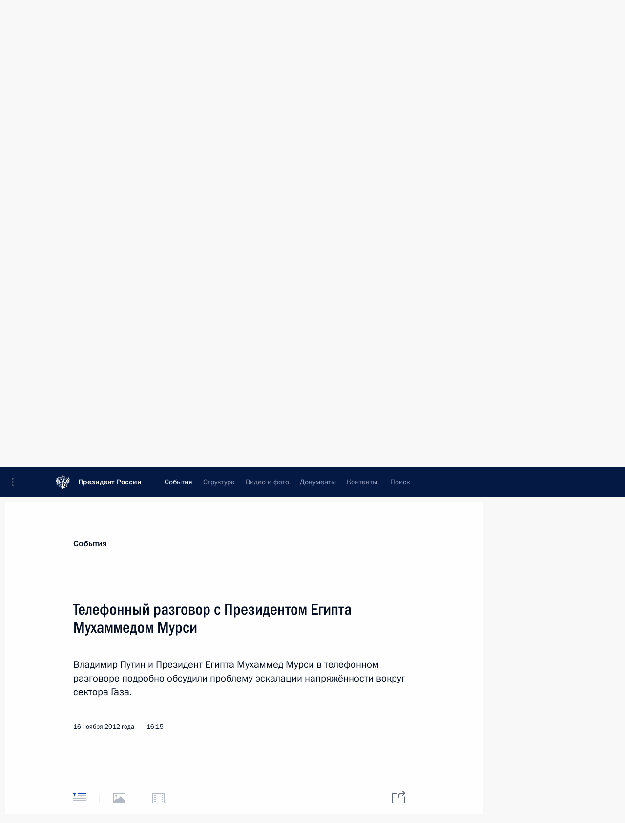

--- FILE ---
content_type: text/html; charset=UTF-8
request_url: http://kremlin.ru/events/president/news/by-date/16.11.2012
body_size: 10773
content:
<!doctype html> <!--[if lt IE 7 ]> <html class="ie6" lang="ru"> <![endif]--> <!--[if IE 7 ]> <html class="ie7" lang="ru"> <![endif]--> <!--[if IE 8 ]> <html class="ie8" lang="ru"> <![endif]--> <!--[if IE 9 ]> <html class="ie9" lang="ru"> <![endif]--> <!--[if gt IE 8]><!--> <html lang="ru" class="no-js" itemscope="itemscope" xmlns="http://www.w3.org/1999/xhtml" itemtype="http://schema.org/CollectionPage" prefix="og: http://ogp.me/ns# video: http://ogp.me/ns/video# ya: http://webmaster.yandex.ru/vocabularies/"> <!--<![endif]--> <head> <meta charset="utf-8"/> <title itemprop="name">Новости ∙ Президент ∙ События ∙ Президент России</title> <meta name="description" content="Новости, стенограммы, фото и видеозаписи, документы, подписанные Президентом России, информация о деятельности Администрации"/> <meta name="keywords" content=""/> <meta itemprop="inLanguage" content="ru"/> <meta name="msapplication-TileColor" content="#091a42"> <meta name="theme-color" content="#ffffff"> <meta name="theme-color" content="#091A42" />  <meta name="viewport" content="width=device-width,initial-scale=1,minimum-scale=0.7,ya-title=#061a44"/>  <meta name="apple-mobile-web-app-capable" content="yes"/> <meta name="apple-mobile-web-app-title" content="Президент России"/> <meta name="format-detection" content="telephone=yes"/> <meta name="apple-mobile-web-app-status-bar-style" content="default"/>  <meta name="msapplication-TileColor" content="#061a44"/> <meta name="msapplication-TileImage" content="/static/mstile-144x144.png"/> <meta name="msapplication-allowDomainApiCalls" content="true"/> <meta name="msapplication-starturl" content="/"/> <meta name="theme-color" content="#061a44"/> <meta name="application-name" content="Президент России"/>   <meta property="og:site_name" content="Президент России"/>  <meta name="twitter:site" content="@KremlinRussia"/>       <link rel="icon" type="image/png" href="/static/favicon-32x32.png" sizes="32x32"/>   <link rel="icon" type="image/png" href="/static/favicon-96x96.png" sizes="96x96"/>   <link rel="icon" type="image/png" href="/static/favicon-16x16.png" sizes="16x16"/>    <link rel="icon" type="image/png" href="/static/android-chrome-192x192.png" sizes="192x192"/> <link rel="manifest" href="/static/ru/manifest.json"/>         <link rel="apple-touch-icon" href="/static/apple-touch-icon-57x57.png" sizes="57x57"/>   <link rel="apple-touch-icon" href="/static/apple-touch-icon-60x60.png" sizes="60x60"/>   <link rel="apple-touch-icon" href="/static/apple-touch-icon-72x72.png" sizes="72x72"/>   <link rel="apple-touch-icon" href="/static/apple-touch-icon-76x76.png" sizes="76x76"/>   <link rel="apple-touch-icon" href="/static/apple-touch-icon-114x114.png" sizes="114x114"/>   <link rel="apple-touch-icon" href="/static/apple-touch-icon-120x120.png" sizes="120x120"/>   <link rel="apple-touch-icon" href="/static/apple-touch-icon-144x144.png" sizes="144x144"/>   <link rel="apple-touch-icon" href="/static/apple-touch-icon-152x152.png" sizes="152x152"/>   <link rel="apple-touch-icon" href="/static/apple-touch-icon-180x180.png" sizes="180x180"/>               <link rel="stylesheet" type="text/css" media="all" href="/static/css/screen.css?12bb0da1b2"/> <link rel="stylesheet" href="/static/css/print.css" media="print"/>  <!--[if lt IE 9]> <link rel="stylesheet" href="/static/css/ie8.css"/> <script type="text/javascript" src="/static/js/vendor/html5shiv.js"></script> <script type="text/javascript" src="/static/js/vendor/respond.src.js"></script> <script type="text/javascript" src="/static/js/vendor/Konsole.js"></script> <![endif]--> <!--[if lte IE 9]> <link rel="stylesheet" href="/static/css/ie9.css"/> <script type="text/javascript" src="/static/js/vendor/ierange-m2.js"></script> <![endif]--> <!--[if lte IE 6]> <link rel="stylesheet" href="/static/css/ie6.css"/> <![endif]--> <link rel="alternate" type="text/html" hreflang="en" href="http://en.kremlin.ru/events/president/news/by-date/16.11.2012"/>   <link rel="author" href="/about"/> <link rel="home" href="/"/> <link rel="search" href="/opensearch.xml" title="Президент России" type="application/opensearchdescription+xml"/>   <link rel="first" href="/events/president/news"/>   <link rel="last" href="/events/president/news/page/1948"/>   <link rel="prev" href="/events/president/news/page/640"/>   <link rel="next" href="/events/president/news/page/642"/>  <link rel="alternate" type="application/atom+xml" href="/events/president/news/feed" title="Сайт Президента России: Деятельность Президента: Новости"/> <script type="text/javascript">
window.config = {staticUrl: '/static/',mediaUrl: 'http://static.kremlin.ru/media/',internalDomains: 'kremlin.ru|uznai-prezidenta.ru|openkremlin.ru|президент.рф|xn--d1abbgf6aiiy.xn--p1ai'};
</script></head> <body class=""> <div class="header" itemscope="itemscope" itemtype="http://schema.org/WPHeader" role="banner"> <div class="topline topline__menu"> <a class="topline__toggleaside" accesskey="=" aria-label="Меню портала" role="button" href="#sidebar" title="Меню портала"><i></i></a> <div class="topline__in"> <a href="/" class="topline__head" rel="home" accesskey="1" data-title="Президент России"> <i class="topline__logo"></i>Президент России</a> <div class="topline__togglemore" data-url="/mobile-menu"> <i class="topline__togglemore_button"></i> </div> <div class="topline__more"> <nav aria-label="Основное меню"> <ul class="nav"><li class="nav__item" itemscope="itemscope" itemtype="http://schema.org/SiteNavigationElement"> <a href="/events/president/news" class="nav__link is-active" accesskey="2" itemprop="url"><span itemprop="name">События</span></a> </li><li class="nav__item" itemscope="itemscope" itemtype="http://schema.org/SiteNavigationElement"> <a href="/structure/president" class="nav__link" accesskey="3" itemprop="url"><span itemprop="name">Структура</span></a> </li><li class="nav__item" itemscope="itemscope" itemtype="http://schema.org/SiteNavigationElement"> <a href="/multimedia/video" class="nav__link" accesskey="4" itemprop="url"><span itemprop="name">Видео и фото</span></a> </li><li class="nav__item" itemscope="itemscope" itemtype="http://schema.org/SiteNavigationElement"> <a href="/acts/news" class="nav__link" accesskey="5" itemprop="url"><span itemprop="name">Документы</span></a> </li><li class="nav__item" itemscope="itemscope" itemtype="http://schema.org/SiteNavigationElement"> <a href="/contacts" class="nav__link" accesskey="6" itemprop="url"><span itemprop="name">Контакты</span></a> </li> <li class="nav__item last" itemscope="itemscope" itemtype="http://schema.org/SiteNavigationElement"> <a class="nav__link nav__link_search" href="/search" accesskey="7" itemprop="url" title="Глобальный поиск по сайту"> <span itemprop="name">Поиск</span> </a> </li>  </ul> </nav> </div> </div> </div>  <div class="search"> <ul class="search__filter"> <li class="search__filter__item is-active"> <a class="search_without_filter">Искать на сайте</a> </li>   <li class="search__filter__item bank_docs"><a href="/acts/bank">или по банку документов</a></li>  </ul> <div class="search__in">   <form name="search" class="form search__form simple_search" method="get" action="/search" tabindex="-1" role="search" aria-labelledby="search__form__input__label"> <fieldset>  <legend> <label for="search__form__input" class="search__title_main" id="search__form__input__label">Введите запрос для поиска</label> </legend>  <input type="hidden" name="section" class="search__section_value"/> <input type="hidden" name="since" class="search__since_value"/> <input type="hidden" name="till" class="search__till_value"/> <span class="form__field input_wrapper"> <input type="text" name="query" class="search__form__input" id="search__form__input" lang="ru" accesskey="-"  required="required" size="74" title="Введите запрос для поиска" autocomplete="off" data-autocomplete-words-url="/_autocomplete/words" data-autocomplete-url="/_autocomplete"/> <i class="search_icon"></i> <span class="text_overflow__limiter"></span> </span> <span class="form__field button__wrapper">  <button id="search-simple-search-button" class="submit search__form__button">Найти</button> </span> </fieldset> </form>     <form name="doc_search" class="form search__form docs_search" method="get" tabindex="-1" action="/acts/bank/search"> <fieldset> <legend> Поиск по документам </legend>  <div class="form__field form__field_medium"> <label for="doc_search-title-or-number-input"> Название документа или его номер </label> <input type="text" name="title" id="doc_search-title-or-number-input" class="input_doc"  lang="ru" autocomplete="off"/> </div> <div class="form__field form__field_medium"> <label for="doc_search-text-input">Текст в документе</label> <input type="text" name="query" id="doc_search-text-input"  lang="ru"/> </div> <div class="form__field form__fieldlong"> <label for="doc_search-type-select">Вид документа</label> <div class="select2_wrapper"> <select id="doc_search-type-select" name="type" class="select2 dropdown_select"> <option value="" selected="selected"> Все </option>  <option value="3">Указ</option>  <option value="4">Распоряжение</option>  <option value="5">Федеральный закон</option>  <option value="6">Федеральный конституционный закон</option>  <option value="7">Послание</option>  <option value="8">Закон Российской Федерации о поправке к Конституции Российской Федерации</option>  <option value="1">Кодекс</option>  </select> </div> </div> <div class="form__field form__field_halflonger"> <label id="doc_search-force-label"> Дата вступления в силу...</label>   <div class="search__form__date period">      <a href="#" role="button" aria-describedby="doc_search-force-label" class="dateblock" data-target="#doc_search-force_since-input" data-min="1991-01-01" data-max="2028-08-05" data-value="2025-11-09" data-start-value="1991-01-01" data-end-value="2028-08-05" data-range="true">  </a> <a class="clear_date_filter hidden" href="#clear" role="button" aria-label="Сбросить дату"><i></i></a> </div>  <input type="hidden" name="force_since" id="doc_search-force_since-input" /> <input type="hidden" name="force_till" id="doc_search-force_till-input" />      </div> <div class="form__field form__field_halflonger"> <label>или дата принятия</label>   <div class="search__form__date period">      <a href="#" role="button" aria-describedby="doc_search-date-label" class="dateblock" data-target="#doc_search-date_since-input" data-min="1991-01-01" data-max="2025-11-09" data-value="2025-11-09" data-start-value="1991-01-01" data-end-value="2025-11-09" data-range="true">  </a> <a class="clear_date_filter hidden" href="#clear" role="button" aria-label="Сбросить дату"><i></i></a> </div>  <input type="hidden" name="date_since" id="doc_search-date_since-input" /> <input type="hidden" name="date_till" id="doc_search-date_till-input" />      </div> <div class="form__field form__fieldshort"> <button type="submit" class="submit search__form__button"> Найти документ </button> </div> </fieldset> <div class="pravo_link">Официальный портал правовой информации <a href="http://pravo.gov.ru/" target="_blank">pravo.gov.ru</a> </div> </form>   </div> </div>  <div class="topline_nav_mobile"></div>  </div> <div class="main-wrapper"> <div class="subnav-view" role="complementary" aria-label="Дополнительное меню">      <div class="content content_subnav events">   <div class="wrapfix__holder"> <div class="wrapfix wrapfix_events">  <div class="content_top__wrap">  <div class="content__in">  <div role="navigation" aria-label="Подменю первого уровня"> <ul class="subnav"> president<li class="" itemscope="itemscope" itemtype="http://schema.org/SiteNavigationElement"> <a class="is-active " href="/events/president/news" itemprop="url"> <span itemprop="name">Президент</span> </a> </li><li class="" itemscope="itemscope" itemtype="http://schema.org/SiteNavigationElement"> <a class=" " href="/events/administration" itemprop="url"> <span itemprop="name">Администрация</span> </a> </li><li class="" itemscope="itemscope" itemtype="http://schema.org/SiteNavigationElement"> <a class=" " href="/events/state-council" itemprop="url"> <span itemprop="name">Государственный Совет</span> </a> </li><li class="" itemscope="itemscope" itemtype="http://schema.org/SiteNavigationElement"> <a class=" " href="/events/security-council" itemprop="url"> <span itemprop="name">Совет Безопасности</span> </a> </li><li class="is-last" itemscope="itemscope" itemtype="http://schema.org/SiteNavigationElement"> <a class=" " href="/events/councils" itemprop="url"> <span itemprop="name">Комиссии и советы</span> </a> </li></ul> </div> </div> <hr class="content__sep" aria-hidden="true"/> <div class="content__in">     <a class="dateblock" data-url="/events/president/news/calendar/YEAR" data-date-url="/events/president/news/by-date/DATE" data-max="2025-11-09" data-min="1999-12-31" data-format="mmmm, yyyy" data-value="2012-11-16" href="#focus" role="button"> <span class="special-hidden">Календарь:</span>Ноябрь, 2012</a>    <div role="navigation" aria-label="Подменю второго уровня"> <ul class="subnav subnav_secondary"><li class="" itemscope="itemscope" itemtype="http://schema.org/SiteNavigationElement"> <a class="is-active " href="/events/president/news" itemprop="url"> <span itemprop="name">Новости</span> </a> </li><li class="" itemscope="itemscope" itemtype="http://schema.org/SiteNavigationElement"> <a class=" " href="/events/president/transcripts" itemprop="url"> <span itemprop="name">Стенограммы</span> </a> </li><li class="" itemscope="itemscope" itemtype="http://schema.org/SiteNavigationElement"> <a class=" " href="/events/president/trips" itemprop="url"> <span itemprop="name">Поездки</span> </a> </li><li class="" itemscope="itemscope" itemtype="http://schema.org/SiteNavigationElement"> <a class=" " href="/events/president/letters" itemprop="url"> <span itemprop="name">Телеграммы</span> </a> </li><li class="is-last" itemscope="itemscope" itemtype="http://schema.org/SiteNavigationElement"> <a class=" is-special" href="/structure/president" itemprop="url"> <span itemprop="name">Сведения о Президенте</span> </a> </li></ul> </div> </div> <div class="gradient-shadow"></div>  </div> </div> </div>   </div> </div> <div class="wrapsite"> <div class="content-view" role="main"> <div class="content content_main" data-section="Новости" data-section-href="/events/president/news"> <div class="content__in"> <div class="events hslice" id="events" aria-live="polite" aria-relevant="additions removals">  <a href="/events/president/news/page/640" class="button button_white more more-prev" rel="prev" accesskey="p">Показать следующие материалы</a><div class="entry-content lister-page" role="list" data-url-template="/events/president/news/page/PAGE" data-base-url="/events/president/news" data-path="/events/president/news/by-date/16.11.2012" data-page="641" data-pages="1948">     <div class="hentry h-entry hentry_event" data-id="16859" itemscope="itemscope" itemtype="http://schema.org/NewsArticle" role="listitem"> <h3 class="hentry__title hentry__title_special"> <a href="/events/president/news/16859" rel="bookmark" itemprop="url"><span class="entry-title p-name" itemprop="name">Рабочая встреча с Заместителем Председателя Правительства Дмитрием Рогозиным</span>  <span class="hentry__meta">  <time class="published dt-published" datetime="2012-11-19" itemprop="datePublished">19 ноября 2012 года, 13:45</time>  <span class="updated hidden" hidden="hidden">2015-03-20</span> <span class="author vcard hidden" hidden="hidden"><span class="fn">Отдел редакции официального сайта Президента России</span></span> <span class="hentry__location p-location">Московская область, Ново-Огарёво</span> </span>   </a> </h3>  <div class="hentry__assets">  <a href="/events/president/news/16859" rel="bookmark" aria-hidden="true" aria-label="Текст статьи" class="tabs_article item big" title="Текст статьи"><i></i> </a>  <a href="/events/president/news/16859/photos" itemprop="url" aria-label="Фото к материалу" itemscope="itemscope" itemtype="http://schema.org/ImageObject" class="tabs_photo item" title="Фото к материалу" rel="bookmark" hidden> <i><span class="tabs__count">2</span></i> </a>  </div>  </div>    <div class="hentry h-entry hentry_event" data-id="16860" itemscope="itemscope" itemtype="http://schema.org/NewsArticle" role="listitem"> <h3 class="hentry__title hentry__title_special"> <a href="/events/president/news/16860" rel="bookmark" itemprop="url"><span class="entry-title p-name" itemprop="name">Президент произвёл изменения в наблюдательном совете госкорпорации «Росатом»</span>  <span class="hentry__meta">  <time class="published dt-published" datetime="2012-11-19" itemprop="datePublished">19 ноября 2012 года, 13:30</time>  <span class="updated hidden" hidden="hidden">2015-03-20</span> <span class="author vcard hidden" hidden="hidden"><span class="fn">Отдел редакции официального сайта Президента России</span></span></span>   </a> </h3>  <div class="hentry__assets">  <a href="/events/president/news/16860" rel="bookmark" aria-hidden="true" aria-label="Текст статьи" class="tabs_article item small" title="Текст статьи"><i></i> </a>   </div>  </div>      <h2 class="events__title"> <span><time datetime="2012-11-18">18 ноября 2012 года, воскресенье</time></span> </h2>  <div class="hentry h-entry hentry_event" data-id="16856" itemscope="itemscope" itemtype="http://schema.org/NewsArticle" role="listitem"> <h3 class="hentry__title hentry__title_special"> <a href="/events/president/news/16856" rel="bookmark" itemprop="url"><span class="entry-title p-name" itemprop="name">Поздравление Эльдару Рязанову с юбилеем</span>  <span class="hentry__meta">  <time class="published dt-published" datetime="2012-11-18" itemprop="datePublished">18 ноября 2012 года, 10:00</time>  <span class="updated hidden" hidden="hidden">2015-03-20</span> <span class="author vcard hidden" hidden="hidden"><span class="fn">Отдел редакции официального сайта Президента России</span></span></span>   </a> </h3>  <div class="hentry__assets">  <a href="/events/president/news/16856" rel="bookmark" aria-hidden="true" aria-label="Текст статьи" class="tabs_article item small" title="Текст статьи"><i></i> </a>   </div>  </div>      <h2 class="events__title"> <span><time datetime="2012-11-17">17 ноября 2012 года, суббота</time></span> </h2>  <div class="hentry h-entry hentry_event" data-id="16858" itemscope="itemscope" itemtype="http://schema.org/NewsArticle" role="listitem"> <h3 class="hentry__title hentry__title_special"> <a href="/events/president/news/16858" rel="bookmark" itemprop="url"><span class="entry-title p-name" itemprop="name">Соболезнования Президенту Египта Мухаммеду Мурси</span>  <span class="hentry__meta">  <time class="published dt-published" datetime="2012-11-17" itemprop="datePublished">17 ноября 2012 года, 15:30</time>  <span class="updated hidden" hidden="hidden">2012-11-17</span> <span class="author vcard hidden" hidden="hidden"><span class="fn">Отдел редакции официального сайта Президента России</span></span></span>   </a> </h3>  <div class="hentry__assets">  <a href="/events/president/news/16858" rel="bookmark" aria-hidden="true" aria-label="Текст статьи" class="tabs_article item small" title="Текст статьи"><i></i> </a>   </div>  </div>    <div class="hentry h-entry hentry_event" data-id="16854" itemscope="itemscope" itemtype="http://schema.org/NewsArticle" role="listitem"> <h3 class="hentry__title hentry__title_special"> <a href="/events/president/news/16854" rel="bookmark" itemprop="url"><span class="entry-title p-name" itemprop="name">Внесено изменение в состав Совета по развитию гражданского общества и правам человека</span>  <span class="hentry__meta">  <time class="published dt-published" datetime="2012-11-17" itemprop="datePublished">17 ноября 2012 года, 09:30</time>  <span class="updated hidden" hidden="hidden">2015-03-20</span> <span class="author vcard hidden" hidden="hidden"><span class="fn">Отдел редакции официального сайта Президента России</span></span></span>   </a> </h3>  <div class="hentry__assets">  <a href="/events/president/news/16854" rel="bookmark" aria-hidden="true" aria-label="Текст статьи" class="tabs_article item small" title="Текст статьи"><i></i> </a>   </div>  </div>      <h2 class="events__title"> <span><time datetime="2012-11-16">16 ноября 2012 года, пятница</time></span> </h2>  <div class="hentry h-entry hentry_event" data-id="16853" itemscope="itemscope" itemtype="http://schema.org/NewsArticle" role="listitem"> <h3 class="hentry__title hentry__title_special"> <a href="/events/president/news/16853" rel="bookmark" itemprop="url"><span class="entry-title p-name" itemprop="name">Телефонный разговор с Премьер-министром Турции Реджепом Тайипом Эрдоганом</span>  <span class="hentry__meta">  <time class="published dt-published" datetime="2012-11-16" itemprop="datePublished">16 ноября 2012 года, 23:45</time>  <span class="updated hidden" hidden="hidden">2015-03-20</span> <span class="author vcard hidden" hidden="hidden"><span class="fn">Отдел редакции официального сайта Президента России</span></span></span>   </a> </h3>  <div class="hentry__assets">  <a href="/events/president/news/16853" rel="bookmark" aria-hidden="true" aria-label="Текст статьи" class="tabs_article item small" title="Текст статьи"><i></i> </a>   </div>  </div>    <div class="hentry h-entry hentry_event" data-id="16849" itemscope="itemscope" itemtype="http://schema.org/NewsArticle" role="listitem"> <h3 class="hentry__title hentry__title_special"> <a href="/events/president/news/16849" rel="bookmark" itemprop="url"><span class="entry-title p-name" itemprop="name">Российско-германские межгосударственные консультации</span>  <span class="hentry__meta">  <time class="published dt-published" datetime="2012-11-16" itemprop="datePublished">16 ноября 2012 года, 21:15</time>  <span class="updated hidden" hidden="hidden">2012-11-16</span> <span class="author vcard hidden" hidden="hidden"><span class="fn">Отдел редакции официального сайта Президента России</span></span> <span class="hentry__location p-location">Москва, Кремль</span> </span>   </a> </h3>  <div class="hentry__assets">  <a href="/events/president/news/16849" rel="bookmark" aria-hidden="true" aria-label="Текст статьи" class="tabs_article item small" title="Текст статьи"><i></i> </a>  <a href="/events/president/news/16849/photos" itemprop="url" aria-label="Фото к материалу" itemscope="itemscope" itemtype="http://schema.org/ImageObject" class="tabs_photo item" title="Фото к материалу" rel="bookmark" hidden> <i><span class="tabs__count">14</span></i> </a>  </div>  </div>    <div class="hentry h-entry hentry_event" data-id="16848" itemscope="itemscope" itemtype="http://schema.org/NewsArticle" role="listitem"> <h3 class="hentry__title hentry__title_special"> <a href="/events/president/news/16848" rel="bookmark" itemprop="url"><span class="entry-title p-name" itemprop="name">Российско-германский форум «Петербургский диалог»</span>  <span class="hentry__meta">  <time class="published dt-published" datetime="2012-11-16" itemprop="datePublished">16 ноября 2012 года, 17:00</time>  <span class="updated hidden" hidden="hidden">2012-11-16</span> <span class="author vcard hidden" hidden="hidden"><span class="fn">Отдел редакции официального сайта Президента России</span></span> <span class="hentry__location p-location">Москва, Кремль</span> </span>   </a> </h3>  <div class="hentry__assets">  <a href="/events/president/news/16848" rel="bookmark" aria-hidden="true" aria-label="Текст статьи" class="tabs_article item big" title="Текст статьи"><i></i> </a>  <a href="/events/president/news/16848/photos" itemprop="url" aria-label="Фото к материалу" itemscope="itemscope" itemtype="http://schema.org/ImageObject" class="tabs_photo item" title="Фото к материалу" rel="bookmark" hidden> <i><span class="tabs__count">9</span></i> </a> <a href="/events/president/news/16848/videos" itemprop="url" aria-label="Видео к материалу" itemscope="itemscope" itemtype="http://schema.org/VideoObject" class="tabs_video item" rel="bookmark" title="Видео к материалу" hidden> <i> <span class="duration_short tabs__count"> <time class="video_count_time" itemprop="duration" datetime="PT34M44S">35м</time></span> </i> <meta itemprop="isFamilyFriendly" content="True"/> </a>  </div>  </div>    <div class="hentry h-entry hentry_event" data-id="16847" itemscope="itemscope" itemtype="http://schema.org/NewsArticle" role="listitem"> <h3 class="hentry__title hentry__title_special"> <a href="/events/president/news/16847" rel="bookmark" itemprop="url"><span class="entry-title p-name" itemprop="name">Телефонный разговор с Президентом Египта Мухаммедом Мурси</span>  <span class="hentry__meta">  <time class="published dt-published" datetime="2012-11-16" itemprop="datePublished">16 ноября 2012 года, 16:15</time>  <span class="updated hidden" hidden="hidden">2015-03-20</span> <span class="author vcard hidden" hidden="hidden"><span class="fn">Отдел редакции официального сайта Президента России</span></span></span>   </a> </h3>  <div class="hentry__assets">  <a href="/events/president/news/16847" rel="bookmark" aria-hidden="true" aria-label="Текст статьи" class="tabs_article item small" title="Текст статьи"><i></i> </a>   </div>  </div>    <div class="hentry h-entry hentry_event" data-id="16840" itemscope="itemscope" itemtype="http://schema.org/NewsArticle" role="listitem"> <h3 class="hentry__title hentry__title_special"> <a href="/events/president/news/16840" rel="bookmark" itemprop="url"><span class="entry-title p-name" itemprop="name">Утверждён перечень поручений по итогам заседания Совета по науке и образованию</span>  <span class="hentry__meta">  <time class="published dt-published" datetime="2012-11-16" itemprop="datePublished">16 ноября 2012 года, 11:00</time>  <span class="updated hidden" hidden="hidden">2023-04-18</span> <span class="author vcard hidden" hidden="hidden"><span class="fn">Отдел редакции официального сайта Президента России</span></span></span>   </a> </h3>  <div class="hentry__assets">  <a href="/events/president/news/16840" rel="bookmark" aria-hidden="true" aria-label="Текст статьи" class="tabs_article item medium" title="Текст статьи"><i></i> </a>   </div>  </div>    <div class="hentry h-entry hentry_event" data-id="16841" itemscope="itemscope" itemtype="http://schema.org/NewsArticle" role="listitem"> <h3 class="hentry__title hentry__title_special"> <a href="/events/president/news/16841" rel="bookmark" itemprop="url"><span class="entry-title p-name" itemprop="name">Указ о создании комплексной системы экстренного оповещения населения об угрозе возникновения чрезвычайных ситуаций</span>  <span class="hentry__meta">  <time class="published dt-published" datetime="2012-11-16" itemprop="datePublished">16 ноября 2012 года, 10:00</time>  <span class="updated hidden" hidden="hidden">2015-03-20</span> <span class="author vcard hidden" hidden="hidden"><span class="fn">Отдел редакции официального сайта Президента России</span></span></span>   </a> </h3>  <div class="hentry__assets">  <a href="/events/president/news/16841" rel="bookmark" aria-hidden="true" aria-label="Текст статьи" class="tabs_article item medium" title="Текст статьи"><i></i> </a>   </div>  </div>      <h2 class="events__title"> <span><time datetime="2012-11-15">15 ноября 2012 года, четверг</time></span> </h2>  <div class="hentry h-entry hentry_event" data-id="16839" itemscope="itemscope" itemtype="http://schema.org/NewsArticle" role="listitem"> <h3 class="hentry__title hentry__title_special"> <a href="/events/president/news/16839" rel="bookmark" itemprop="url"><span class="entry-title p-name" itemprop="name">Телефонный разговор с Премьер-министром Израиля Биньямином Нетаньяху</span>  <span class="hentry__meta">  <time class="published dt-published" datetime="2012-11-15" itemprop="datePublished">15 ноября 2012 года, 19:20</time>  <span class="updated hidden" hidden="hidden">2015-03-20</span> <span class="author vcard hidden" hidden="hidden"><span class="fn">Отдел редакции официального сайта Президента России</span></span></span>   </a> </h3>  <div class="hentry__assets">  <a href="/events/president/news/16839" rel="bookmark" aria-hidden="true" aria-label="Текст статьи" class="tabs_article item small" title="Текст статьи"><i></i> </a>   </div>  </div>    <div class="hentry h-entry hentry_event" data-id="16837" itemscope="itemscope" itemtype="http://schema.org/NewsArticle" role="listitem"> <h3 class="hentry__title hentry__title_special"> <a href="/events/president/news/16837" rel="bookmark" itemprop="url"><span class="entry-title p-name" itemprop="name">Встреча с руководством общественного объединения предпринимателей «ОПОРА России»</span>  <span class="hentry__meta">  <time class="published dt-published" datetime="2012-11-15" itemprop="datePublished">15 ноября 2012 года, 17:00</time>  <span class="updated hidden" hidden="hidden">2015-05-12</span> <span class="author vcard hidden" hidden="hidden"><span class="fn">Отдел редакции официального сайта Президента России</span></span> <span class="hentry__location p-location">Московская область, Ново-Огарёво</span> </span>   </a> </h3>  <div class="hentry__assets">  <a href="/events/president/news/16837" rel="bookmark" aria-hidden="true" aria-label="Текст статьи" class="tabs_article item big" title="Текст статьи"><i></i> </a>  <a href="/events/president/news/16837/photos" itemprop="url" aria-label="Фото к материалу" itemscope="itemscope" itemtype="http://schema.org/ImageObject" class="tabs_photo item" title="Фото к материалу" rel="bookmark" hidden> <i><span class="tabs__count">6</span></i> </a> <a href="/events/president/news/16837/videos" itemprop="url" aria-label="Видео к материалу" itemscope="itemscope" itemtype="http://schema.org/VideoObject" class="tabs_video item" rel="bookmark" title="Видео к материалу" hidden> <i> <span class="duration_short tabs__count"> <time class="video_count_time" itemprop="duration" datetime="PT2M43S">3м</time></span> </i> <meta itemprop="isFamilyFriendly" content="True"/> </a>  </div>  </div>    <div class="hentry h-entry hentry_event" data-id="16838" itemscope="itemscope" itemtype="http://schema.org/NewsArticle" role="listitem"> <h3 class="hentry__title hentry__title_special"> <a href="/events/president/news/16838" rel="bookmark" itemprop="url"><span class="entry-title p-name" itemprop="name">Телефонный разговор с Премьер-министром Болгарии Бойко Борисовым</span>  <span class="hentry__meta">  <time class="published dt-published" datetime="2012-11-15" itemprop="datePublished">15 ноября 2012 года, 14:30</time>  <span class="updated hidden" hidden="hidden">2015-03-20</span> <span class="author vcard hidden" hidden="hidden"><span class="fn">Отдел редакции официального сайта Президента России</span></span></span>   </a> </h3>  <div class="hentry__assets">  <a href="/events/president/news/16838" rel="bookmark" aria-hidden="true" aria-label="Текст статьи" class="tabs_article item small" title="Текст статьи"><i></i> </a>   </div>  </div>    <div class="hentry h-entry hentry_event" data-id="16834" itemscope="itemscope" itemtype="http://schema.org/NewsArticle" role="listitem"> <h3 class="hentry__title hentry__title_special"> <a href="/events/president/news/16834" rel="bookmark" itemprop="url"><span class="entry-title p-name" itemprop="name">Кадровые изменения в руководстве Министерства обороны</span>  <span class="hentry__meta">  <time class="published dt-published" datetime="2012-11-15" itemprop="datePublished">15 ноября 2012 года, 10:50</time>  <span class="updated hidden" hidden="hidden">2015-03-20</span> <span class="author vcard hidden" hidden="hidden"><span class="fn">Отдел редакции официального сайта Президента России</span></span></span>   </a> </h3>  <div class="hentry__assets">  <a href="/events/president/news/16834" rel="bookmark" aria-hidden="true" aria-label="Текст статьи" class="tabs_article item small" title="Текст статьи"><i></i> </a>   </div>  </div>    <div class="hentry h-entry hentry_event" data-id="16830" itemscope="itemscope" itemtype="http://schema.org/NewsArticle" role="listitem"> <h3 class="hentry__title hentry__title_special"> <a href="/events/president/news/16830" rel="bookmark" itemprop="url"><span class="entry-title p-name" itemprop="name">Образована Комиссия при Президенте по вопросам развития авиации общего назначения</span>  <span class="hentry__meta">  <time class="published dt-published" datetime="2012-11-15" itemprop="datePublished">15 ноября 2012 года, 10:00</time>  <span class="updated hidden" hidden="hidden">2015-03-20</span> <span class="author vcard hidden" hidden="hidden"><span class="fn">Отдел редакции официального сайта Президента России</span></span></span>   </a> </h3>  <div class="hentry__assets">  <a href="/events/president/news/16830" rel="bookmark" aria-hidden="true" aria-label="Текст статьи" class="tabs_article item big" title="Текст статьи"><i></i> </a>   </div>  </div>      <h2 class="events__title"> <span><time datetime="2012-11-14">14 ноября 2012 года, среда</time></span> </h2>  <div class="hentry h-entry hentry_event" data-id="16829" itemscope="itemscope" itemtype="http://schema.org/NewsArticle" role="listitem"> <h3 class="hentry__title hentry__title_special"> <a href="/events/president/news/16829" rel="bookmark" itemprop="url"><span class="entry-title p-name" itemprop="name">Совещание по организации размещения высших судов</span>  <span class="hentry__meta">  <time class="published dt-published" datetime="2012-11-14" itemprop="datePublished">14 ноября 2012 года, 18:30</time>  <span class="updated hidden" hidden="hidden">2015-03-20</span> <span class="author vcard hidden" hidden="hidden"><span class="fn">Отдел редакции официального сайта Президента России</span></span> <span class="hentry__location p-location">Московская область, Ново-Огарёво</span> </span>   </a> </h3>  <div class="hentry__assets">  <a href="/events/president/news/16829" rel="bookmark" aria-hidden="true" aria-label="Текст статьи" class="tabs_article item medium" title="Текст статьи"><i></i> </a>  <a href="/events/president/news/16829/photos" itemprop="url" aria-label="Фото к материалу" itemscope="itemscope" itemtype="http://schema.org/ImageObject" class="tabs_photo item" title="Фото к материалу" rel="bookmark" hidden> <i><span class="tabs__count">4</span></i> </a>  </div>  </div>    <div class="hentry h-entry hentry_event" data-id="16828" itemscope="itemscope" itemtype="http://schema.org/NewsArticle" role="listitem"> <h3 class="hentry__title hentry__title_special"> <a href="/events/president/news/16828" rel="bookmark" itemprop="url"><span class="entry-title p-name" itemprop="name">Встреча с Николя Саркози</span>  <span class="hentry__meta">  <time class="published dt-published" datetime="2012-11-14" itemprop="datePublished">14 ноября 2012 года, 16:30</time>  <span class="updated hidden" hidden="hidden">2015-03-20</span> <span class="author vcard hidden" hidden="hidden"><span class="fn">Отдел редакции официального сайта Президента России</span></span> <span class="hentry__location p-location">Московская область, Ново-Огарёво</span> </span>   </a> </h3>  <div class="hentry__assets">  <a href="/events/president/news/16828" rel="bookmark" aria-hidden="true" aria-label="Текст статьи" class="tabs_article item small" title="Текст статьи"><i></i> </a>  <a href="/events/president/news/16828/photos" itemprop="url" aria-label="Фото к материалу" itemscope="itemscope" itemtype="http://schema.org/ImageObject" class="tabs_photo item" title="Фото к материалу" rel="bookmark" hidden> <i><span class="tabs__count">4</span></i> </a>  </div>  </div>    <div class="hentry h-entry hentry_event" data-id="16823" itemscope="itemscope" itemtype="http://schema.org/NewsArticle" role="listitem"> <h3 class="hentry__title hentry__title_special"> <a href="/events/president/news/16823" rel="bookmark" itemprop="url"><span class="entry-title p-name" itemprop="name">Совещание по вопросам развития пенсионной системы</span>  <span class="hentry__meta">  <time class="published dt-published" datetime="2012-11-14" itemprop="datePublished">14 ноября 2012 года, 12:30</time>  <span class="updated hidden" hidden="hidden">2015-03-20</span> <span class="author vcard hidden" hidden="hidden"><span class="fn">Отдел редакции официального сайта Президента России</span></span> <span class="hentry__location p-location">Московская область, Ново-Огарёво</span> </span>   </a> </h3>  <div class="hentry__assets">  <a href="/events/president/news/16823" rel="bookmark" aria-hidden="true" aria-label="Текст статьи" class="tabs_article item big" title="Текст статьи"><i></i> </a>  <a href="/events/president/news/16823/photos" itemprop="url" aria-label="Фото к материалу" itemscope="itemscope" itemtype="http://schema.org/ImageObject" class="tabs_photo item" title="Фото к материалу" rel="bookmark" hidden> <i><span class="tabs__count">5</span></i> </a> <a href="/events/president/news/16823/videos" itemprop="url" aria-label="Видео к материалу" itemscope="itemscope" itemtype="http://schema.org/VideoObject" class="tabs_video item" rel="bookmark" title="Видео к материалу" hidden> <i> <span class="duration_short tabs__count"> <time class="video_count_time" itemprop="duration" datetime="PT7M32S">8м</time></span> </i> <meta itemprop="isFamilyFriendly" content="True"/> </a>  </div>  </div>    <div class="hentry h-entry hentry_event" data-id="16813" itemscope="itemscope" itemtype="http://schema.org/NewsArticle" role="listitem"> <h3 class="hentry__title hentry__title_special"> <a href="/events/president/news/16813" rel="bookmark" itemprop="url"><span class="entry-title p-name" itemprop="name">Приветствие участникам форума-съезда Общероссийской общественной организации «ОПОРА России»</span>  <span class="hentry__meta">  <time class="published dt-published" datetime="2012-11-14" itemprop="datePublished">14 ноября 2012 года, 11:00</time>  <span class="updated hidden" hidden="hidden">2012-11-14</span> <span class="author vcard hidden" hidden="hidden"><span class="fn">Отдел редакции официального сайта Президента России</span></span></span>   </a> </h3>  <div class="hentry__assets">  <a href="/events/president/news/16813" rel="bookmark" aria-hidden="true" aria-label="Текст статьи" class="tabs_article item small" title="Текст статьи"><i></i> </a>   </div>  </div> </div><a href="/events/president/news/page/642" class="button button_green more more-next" rel="next" accesskey="n">Показать предыдущие материалы</a>   </div> </div> </div><div class="promoted" role="region" aria-label="Важная новость"> <div class="promoted__in"> <a href="http://kremlin.ru/events/president/news/78134" class="promoted__entry"> <div class="promoted__block"> <h3 class="promoted__title one_line">Заседание дискуссионного клуба «Валдай»</h3> <div class="promoted__image" aria-hidden="true"><img class="promoted__pic" src="http://static.kremlin.ru/media/events/highlight-images/index/gg80SGhmjceUDpudvADtklVPSetDmPy2.jpg" srcset="http://static.kremlin.ru/media/events/highlight-images/index/gg80SGhmjceUDpudvADtklVPSetDmPy2.jpg 1x,http://static.kremlin.ru/media/events/highlight-images/index2x/5cZDPOpcuddAo5frvRw34sIoQbh8hZhW.jpg 2x" style="background:rgb(20, 103, 195);background:linear-gradient(270deg, #1467c3 0%, rgba(20,103,195,0) 100%),linear-gradient(90deg, #b4c1c9 0%, rgba(180,193,201,0) 100%),linear-gradient(180deg, #300000 0%, rgba(48,0,0,0) 100%),linear-gradient(0deg, #843c4a 0%, rgba(132,60,74,0) 100%);"  width="140" height="100" alt="Заседание дискуссионного клуба «Валдай»"/></div> <span class="promoted__date"> 2 октября 2025 года</span> </div> </a> </div> <div class="gradient-shadow"></div> </div> </div><div class="footer" id="footer" itemscope="itemscope" itemtype="http://schema.org/WPFooter"> <div class="footer__in"> <div role="complementary" aria-label="Карта портала"> <div class="footer__mobile"> <a href="/"> <i class="footer__logo_mob"></i> <div class="mobile_title">Президент России</div> <div class="mobile_caption">Версия официального сайта для мобильных устройств</div> </a> </div> <div class="footer__col col_mob"> <h2 class="footer_title">Разделы сайта Президента<br/>России</h2> <ul class="footer_list nav_mob"><li class="footer_list_item" itemscope="itemscope" itemtype="http://schema.org/SiteNavigationElement"> <a href="/events/president/news"  class="is-active" itemprop="url"> <span itemprop="name">События</span> </a> </li> <li class="footer_list_item" itemscope="itemscope" itemtype="http://schema.org/SiteNavigationElement"> <a href="/structure/president"  itemprop="url"> <span itemprop="name">Структура</span> </a> </li> <li class="footer_list_item" itemscope="itemscope" itemtype="http://schema.org/SiteNavigationElement"> <a href="/multimedia/video"  itemprop="url"> <span itemprop="name">Видео и фото</span> </a> </li> <li class="footer_list_item" itemscope="itemscope" itemtype="http://schema.org/SiteNavigationElement"> <a href="/acts/news"  itemprop="url"> <span itemprop="name">Документы</span> </a> </li> <li class="footer_list_item" itemscope="itemscope" itemtype="http://schema.org/SiteNavigationElement"> <a href="/contacts"  itemprop="url"> <span itemprop="name">Контакты</span> </a> </li>  <li class="footer__search footer_list_item footer__search_open" itemscope="itemscope" itemtype="http://schema.org/SiteNavigationElement"> <a href="/search" itemprop="url"> <i></i> <span itemprop="name">Поиск</span> </a> </li> <li class="footer__search footer_list_item footer__search_hidden" itemscope="itemscope" itemtype="http://schema.org/SiteNavigationElement"> <a href="/search" itemprop="url"> <i></i> <span itemprop="name">Поиск</span> </a> </li> <li class="footer__smi footer_list_item" itemscope="itemscope" itemtype="http://schema.org/SiteNavigationElement"> <a href="/press/announcements" itemprop="url" class="is-special"><i></i><span itemprop="name">Для СМИ</span></a> </li> <li class="footer_list_item" itemscope="itemscope" itemtype="http://schema.org/SiteNavigationElement"> <a href="/subscribe" itemprop="url"><i></i><span itemprop="name">Подписаться</span></a> </li> <li class="footer_list_item hidden_mob" itemscope="itemscope" itemtype="http://schema.org/SiteNavigationElement"> <a href="/catalog/glossary" itemprop="url" rel="glossary"><span itemprop="name">Справочник</span></a> </li> </ul> <ul class="footer_list"> <li class="footer__special" itemscope="itemscope" itemtype="http://schema.org/SiteNavigationElement"> <a href="http://special.kremlin.ru/events/president/news" itemprop="url" class="is-special no-warning"><i></i><span itemprop="name">Версия для людей с ограниченными возможностями</span></a> </li> </ul> <ul class="footer_list nav_mob"> <li itemscope="itemscope" itemtype="http://schema.org/SiteNavigationElement" class="language footer_list_item">   <a href="http://en.kremlin.ru/events/president/news/by-date/16.11.2012" rel="alternate" hreflang="en" itemprop="url" class=" no-warning"> <span itemprop="name">English</span> </a> <meta itemprop="inLanguage" content="en"/>   </li> </ul> </div> <div class="footer__col"> <h2 class="footer_title">Информационные ресурсы<br/>Президента России</h2> <ul class="footer_list"> <li class="footer__currentsite footer_list_item" itemscope="itemscope" itemtype="http://schema.org/SiteNavigationElement"> <a href="/" itemprop="url">Президент России<span itemprop="name">Текущий ресурс</span> </a> </li> <li class="footer_list_item"> <a href="http://kremlin.ru/acts/constitution" class="no-warning">Конституция России</a> </li> <li class="footer_list_item"> <a href="http://flag.kremlin.ru/" class="no-warning" rel="external">Государственная символика</a> </li> <li class="footer_list_item"> <a href="https://letters.kremlin.ru/" class="no-warning" rel="external">Обратиться к Президенту</a> </li>  <li class="footer_list_item"> <a href="http://kids.kremlin.ru/" class="no-warning" rel="external"> Президент России —<br/>гражданам школьного возраста </a> </li> <li class="footer_list_item"> <a href="http://tours.kremlin.ru/" class="no-warning" rel="external">Виртуальный тур по<br/>Кремлю</a> </li>  <li class="footer_list_item"> <a href="http://putin.kremlin.ru/" class="no-warning" rel="external">Владимир Путин —<br/>личный сайт</a> </li>  <li class="footer_list_item"> <a href="http://nature.kremlin.ru" class="no-warning" rel="external"> Дикая природа России </a> </li>  </ul> </div> <div class="footer__col"> <h2 class="footer_title">Официальные сетевые ресурсы<br/>Президента России</h2> <ul class="footer_list"> <li class="footer_list_item"> <a href="https://t.me/news_kremlin" rel="me" target="_blank">Telegram-канал</a> </li>  <li class="footer_list_item"> <a href="https://max.ru/news_kremlin" rel="me" target="_blank"> MAX </a> </li> <li class="footer_list_item"> <a href="https://vk.com/kremlin_news" rel="me" target="_blank"> ВКонтакте </a> </li>  <li class="footer_list_item"> <a href="https://rutube.ru/u/kremlin/" rel="me" target="_blank">Rutube</a> </li> <li class="footer_list_item"> <a href="http://www.youtube.ru/user/kremlin" rel="me" target="_blank">YouTube</a> </li> </ul> </div>  <div class="footer__col footer__col_last"> <h2 class="footer_title">Правовая и техническая информация</h2> <ul class="footer_list technical_info"> <li class="footer_list_item" itemscope="itemscope" itemtype="http://schema.org/SiteNavigationElement"> <a href="/about" itemprop="url"> <span itemprop="name">О портале</span> </a> </li> <li class="footer_list_item" itemscope="itemscope" itemtype="http://schema.org/SiteNavigationElement"> <a href="/about/copyrights" itemprop="url"><span itemprop="name">Об использовании информации сайта</span></a> </li> <li class="footer_list_item" itemscope="itemscope" itemtype="http://schema.org/SiteNavigationElement"> <a href="/about/privacy" itemprop="url"><span itemprop="name">О персональных данных пользователей</span></a> </li> <li class="footer_list_item" itemscope="itemscope" itemtype="http://schema.org/SiteNavigationElement"> <a href="/contacts#mailto" itemprop="url"><span itemprop="name">Написать в редакцию</span></a> </li> </ul> </div> </div> <div role="contentinfo"> <div class="footer__license"> <p>Все материалы сайта доступны по лицензии:</p> <p><a href="http://creativecommons.org/licenses/by/4.0/deed.ru" hreflang="ru" class="underline" rel="license" target="_blank">Creative Commons Attribution 4.0 International</a></p> </div> <div class="footer__copy"><span class="flag_white">Администрация </span><span class="flag_blue">Президента России</span><span class="flag_red">2025 год</span> </div> </div> <div class="footer__logo"></div> </div> </div> </div> </div> <div class="gallery__wrap"> <div class="gallery__overlay"></div> <div class="gallery" role="complementary" aria-label="Полноэкранная галерея"></div> </div> <div class="read" role="complementary" aria-label="Материал для чтения"></div> <div class="wrapsite__outside hidden-print"><div class="wrapsite__overlay"></div></div><div class="sidebar" tabindex="-1" itemscope="itemscope" itemtype="http://schema.org/WPSideBar"> <div class="sidebar__content">    <div class="sidebar_lang">  <div class="sidebar_title_wrapper is-visible"> <h2 class="sidebar_title">Официальные сетевые ресурсы</h2> <h3 class="sidebar_title sidebar_title_caption">Президента России</h3> </div> <div class="sidebar_title_wrapper hidden"> <h2 class="sidebar_title">Official Internet Resources</h2> <h3 class="sidebar_title sidebar_title_caption">of the President of Russia</h3> </div> <span class="sidebar_lang_item sidebar_lang_first"> <a tabindex="-1" rel="alternate" hreflang="ru" itemprop="url" > <span>Russian</span> </a> </span><span class="sidebar_lang_item"> <a tabindex="0" href="http://en.kremlin.ru/events/president/news/by-date/16.11.2012" rel="alternate" hreflang="en" itemprop="url" class="is-active"> <span>English</span> </a> </span> <meta itemprop="inLanguage" content="en"/>   </div> <ul class="sidebar_list">  <li itemscope="itemscope" itemtype="http://schema.org/SiteNavigationElement"> <a href="/press/announcements" class="sidebar__special" itemprop="url" tabindex="0"><span itemprop="name">Для СМИ</span></a> </li> <li itemscope="itemscope" itemtype="http://schema.org/SiteNavigationElement"> <a href="http://special.kremlin.ru/events/president/news" class="sidebar__special no-warning" itemprop="url" tabindex="0"><span itemprop="name">Специальная версия для людей с ограниченными возможностями</span></a> </li>  <li itemscope="itemscope" itemtype="http://schema.org/SiteNavigationElement"> <a href="https://t.me/news_kremlin" class="sidebar__special" itemprop="url" tabindex="0" rel="me" target="_blank" ><span itemprop="name">Telegram-канал</span></a> </li>  <li itemscope="itemscope" itemtype="http://schema.org/SiteNavigationElement"> <a href="https://max.ru/news_kremlin" class="sidebar__special" itemprop="url" tabindex="0" rel="me" target="_blank" ><span itemprop="name"> MAX </span></a> </li> <li itemscope="itemscope" itemtype="http://schema.org/SiteNavigationElement"> <a href="https://vk.com/kremlin_news" class="sidebar__special" itemprop="url" tabindex="0" rel="me" target="_blank" ><span itemprop="name"> ВКонтакте </span></a> </li>  <li itemscope="itemscope" itemtype="http://schema.org/SiteNavigationElement"> <a href="https://rutube.ru/u/kremlin/" class="sidebar__special" itemprop="url" tabindex="0" rel="me" target="_blank" ><span itemprop="name">Rutube</span></a> </li> <li itemscope="itemscope" itemtype="http://schema.org/SiteNavigationElement"> <a href="http://www.youtube.ru/user/kremlin" class="sidebar__special" itemprop="url" tabindex="0" rel="me" target="_blank" ><span itemprop="name">YouTube</span></a> </li> </ul> <ul class="sidebar_list sidebar_list_other"> <li itemscope="itemscope" itemtype="http://schema.org/SiteNavigationElement">  <a href="/" class="no-warning --active-item" itemprop="url" tabindex="0">  <span itemprop="name">Сайт Президента России</span> </a> </li>  <li itemscope="itemscope" itemtype="http://schema.org/SiteNavigationElement">  <a href="/acts/constitution" class="no-warning" itemprop="url" tabindex="0">  <span itemprop="name">Конституция России </span> </a> </li>  <li itemscope="itemscope" itemtype="http://schema.org/SiteNavigationElement">  <a href="http://flag.kremlin.ru/" class="no-warning" itemprop="url" tabindex="0" rel="external">  <span itemprop="name">Государственная символика</span></a> </li> <li itemscope="itemscope" itemtype="http://schema.org/SiteNavigationElement"> <a href="https://letters.kremlin.ru/" class="no-warning" itemprop="url" tabindex="0" rel="external"><span itemprop="name">Обратиться к Президенту</span></a> </li>  <li itemscope="itemscope" itemtype="http://schema.org/SiteNavigationElement"> <a href="http://kids.kremlin.ru/" class="no-warning" itemprop="url" tabindex="0" rel="external"><span itemprop="name"> Президент России — гражданам<br/>школьного возраста </span></a> </li> <li itemscope="itemscope" itemtype="http://schema.org/SiteNavigationElement"> <a href="http://tours.kremlin.ru/" class="no-warning" itemprop="url" tabindex="0" rel="external"><span itemprop="name"> Виртуальный тур по Кремлю </span></a> </li>  <li itemscope="itemscope" itemtype="http://schema.org/SiteNavigationElement">  <a href="http://putin.kremlin.ru/" class="no-warning" itemprop="url" tabindex="0" rel="external">  <span itemprop="name">Владимир Путин — личный сайт</span> </a> </li> <li itemscope="itemscope" itemtype="http://schema.org/SiteNavigationElement"> <a href="http://20.kremlin.ru/" class="no-warning" itemprop="url" tabindex="0" rel="external"><span itemprop="name">Путин. 20 лет</span></a> </li>  <li itemscope="itemscope" itemtype="http://schema.org/SiteNavigationElement"> <a href="http://nature.kremlin.ru/" class="no-warning last-in-focus" itemprop="url" tabindex="0" rel="external"><span itemprop="name"> Дикая природа России </span></a> </li>  </ul> </div> <p class="sidebar__signature">Администрация Президента России<br/>2025 год</p> </div><script type="text/javascript" src="/static/js/app.js?26e7fbb776"></script></body> </html>

--- FILE ---
content_type: image/svg+xml
request_url: http://kremlin.ru/static/img/svg/select.svg
body_size: 221
content:
<svg xmlns="http://www.w3.org/2000/svg" width="12" height="7"><path fill="#B9BEC8" fill-rule="evenodd" d="M5.995 4.581l-4.288 -4.288c-0.391 -0.391 -1.024 -0.391 -1.414 0c-0.391 0.391 -0.391 1.024 0 1.414l5 5c0.391 0.391 1.024 0.391 1.414 0l5 -5c0.391 -0.391 0.391 -1.024 0 -1.414c-0.391 -0.391 -1.024 -0.391 -1.414 0l-4.297 4.288z"/></svg>

--- FILE ---
content_type: image/svg+xml
request_url: http://kremlin.ru/static/img/svg/small_article_hover.svg
body_size: 302
content:
<svg xmlns="http://www.w3.org/2000/svg" width="26" height="22" xmlns:xlink="http://www.w3.org/1999/xlink"><defs><path id="a" d="M0 2v-2h6v2h-2v5h-2v-5h-2z"/><path id="b" d="M9 0h17v2h-17z"/><path id="c" d="M9 5h17v2h-17z"/><path id="d" d="M0 10h26v2h-26z"/><path id="e" d="M0 15h26v2h-26z"/><path id="f" d="M0 20h14v2h-14z"/></defs><g fill="none"><use fill="#0A3FB4" xlink:href="#a"/><use xlink:href="#a"/><use fill="#0A3FB4" xlink:href="#b"/><use xlink:href="#b"/><use xlink:href="#b"/><use fill="#0A3FB4" xlink:href="#c"/><use fill="#B9BEC8" xlink:href="#c"/><use xlink:href="#c"/><use fill="#0A3FB4" xlink:href="#d"/><use fill="#B9BEC8" xlink:href="#d"/><use xlink:href="#d"/><use fill="#0A3FB4" xlink:href="#e"/><use fill="#B9BEC8" xlink:href="#e"/><use fill="#0A3FB4" xlink:href="#f"/><use fill="#B9BEC8" xlink:href="#f"/></g></svg>

--- FILE ---
content_type: image/svg+xml
request_url: http://kremlin.ru/static/img/svg/video_disable.svg
body_size: 309
content:
<svg xmlns="http://www.w3.org/2000/svg" width="26" height="22"><path fill="#B2B8C4" fill-rule="evenodd" d="M1.997 0c-1.103 0 -1.997 0.89 -1.997 1.991v18.018c0 1.1 0.895 1.991 1.997 1.991h22.006c1.103 0 1.997 -0.89 1.997 -1.991v-18.018c0 -1.1 -0.895 -1.991 -1.997 -1.991h-22.006zm0.504 2c-0.277 0 -0.501 0.228 -0.501 0.5v17c0 0.276 0.218 0.5 0.501 0.5h20.998c0.277 0 0.501 -0.228 0.501 -0.5v-17a0.4966 0.4966 0 0 0 -0.501 -0.5h-20.998zm1.499 2v2h3v-2h-3zm0 4v2h3v-2h-3zm0 4v2h3v-2h-3zm0 4v2h3v-2h-3zm15 -12v2h3v-2h-3zm0 4v2h3v-2h-3zm0 4v2h3v-2h-3zm0 4v2h3v-2h-3z"/></svg>